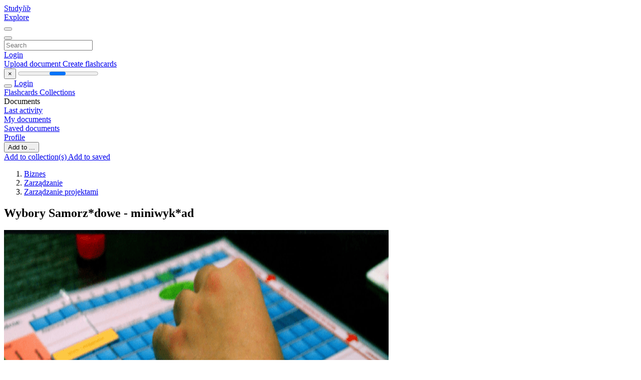

--- FILE ---
content_type: text/html;charset=UTF-8
request_url: https://studylibpl.com/doc/1208912/wybory-samorz-dowe---miniwyk-ad
body_size: 10753
content:











































    




























<!DOCTYPE html>
<html lang="en">
<head>
    











<meta charset="utf-8">
<meta http-equiv="x-dns-prefetch-control" content="on">












<meta name="viewport" content="width=device-width, initial-scale=1, shrink-to-fit=no">
<meta http-equiv="x-ua-compatible" content="ie=edge">


<title>Wybory Samorz*dowe - miniwyk*ad</title>


    <meta name="description" content="Free essays, homework help, flashcards, research papers, book reports, term papers, history, science, politics">


    <meta name="keywords" content="Free essays, homework help, flashcards, research papers, book reports, term papers, history, science, politics">





    <meta name="thumbnail" content="//s1.studylibpl.com/store/data/001208912_1-4f1b2c13a570d39c08c972227fd2d52e.png">



    





<link rel="stylesheet" href="/theme/issuu2/design-4/dist/styles/design-4.css?_=1768295396256">










<link rel="apple-touch-icon-precomposed" href="/apple-touch-icon-precomposed.png">
<link rel="apple-touch-icon" sizes="180x180" href="/apple-touch-icon.png">
<link rel="icon" type="image/png" sizes="32x32" href="/favicon-32x32.png">
<link rel="icon" type="image/png" sizes="194x194" href="/favicon-194x194.png">
<link rel="icon" type="image/png" sizes="192x192" href="/android-chrome-192x192.png">
<link rel="icon" type="image/png" sizes="16x16" href="/favicon-16x16.png">
<link rel="mask-icon" href="/safari-pinned-tab.svg" color="#ff6d5a">
<link rel="manifest" href="/site.webmanifest">
<meta name="msapplication-TileColor" content="#fff">
<meta name="msapplication-config" content="/browserconfig.xml">
<meta name="theme-color" content="#fff">




    <meta property="og:title" content="Wybory Samorz*dowe - miniwyk*ad"/>


    <meta property="og:description" content="Free essays, homework help, flashcards, research papers, book reports, term papers, history, science, politics">

<meta property="og:type" content="article"/>

    <meta property="og:url" content="https://studylibpl.com/doc/1208912/wybory-samorz-dowe---miniwyk-ad">


    <meta property="og:image" content="//s1.studylibpl.com/store/data/001208912_1-4f1b2c13a570d39c08c972227fd2d52e.png">

<meta property="og:site_name" content="studylibpl.com">


    <meta name="twitter:title" content="Wybory Samorz*dowe - miniwyk*ad">


    <meta name="twitter:description" content="Free essays, homework help, flashcards, research papers, book reports, term papers, history, science, politics">

<meta name="twitter:card" content="summary">

    <meta name="twitter:image" content="//s1.studylibpl.com/store/data/001208912_1-4f1b2c13a570d39c08c972227fd2d52e.png">

<meta name="twitter:site" content="@studylibpl.com">


            

<link rel="preconnect" href="https://s1p.studylibpl.com/store/data/001208912.pdf?k=AwAAAZu7cAj6AAACWAORFk-SX4sr7xXZuCsV7O4NQQns">

<link rel="preconnect" href="https://googleads.g.doubleclick.net/" crossorigin>

<link rel="preload" as="script" href="https://studylibpl.com/viewer_next/web/pdf.viewer2.js">
<link rel="preload" as="script" href="https://studylibpl.com/viewer_next/build/pdf.worker.js">

<link rel="canonical" href="https://studylibpl.com/doc/1208912/wybory-samorz-dowe---miniwyk-ad">


<script type="application/ld+json">[{"itemListElement":[{"position":1,"name":"Biznes","item":"https://studylibpl.com/catalog/Biznes","@type":"ListItem"},{"position":2,"name":"Zarządzanie","item":"https://studylibpl.com/catalog/Biznes/Zarz%C4%85dzanie","@type":"ListItem"},{"position":3,"name":"Zarządzanie projektami","item":"https://studylibpl.com/catalog/Biznes/Zarz%C4%85dzanie/Zarz%C4%85dzanie+projektami","@type":"ListItem"}],"@context":"https://schema.org","@type":"BreadcrumbList"},{"dateModified":"2017-08-23T16:02:31Z","datePublished":"2017-07-18T12:23:10Z","headline":"Wybory Samorz*dowe - miniwyk*ad","image":"https://s1.studylibpl.com/store/data/001208912_1-4f1b2c13a570d39c08c972227fd2d52e.png","mainEntityOfPage":{"@id":"https://google.com/article","@type":"WebPage"},"inLanguage":"pl","learningResourceType":"presentation","@context":"https://schema.org","@type":"Article"}]</script>



<script>


	
	
	
	
		var gaVC = 'd';
	

</script>

<style>

#survey
{
	padding: 1rem 22px;
	background-color: #fff8d8;
}

#survey span
{
	font-weight: bold;
}

#survey form
{
	display: inline;
}

#survey output
{
	display: none;
	color: #5bc0de;
	font-weight: bold;
}

#survey p
{
	font-size: 0.5rem;
	margin: 1rem 0 0;
}

#survey .breadcrumb
{
	padding: 0 0 0 1rem;
	margin: 1rem 0 0.5rem;
	border-left: 3px solid #78756e;
}

#survey .answer
{
	font-weight: normal;
	white-space: nowrap;
}

#survey .answer > a
{
	margin-left: .5rem;
}

#survey .answer .fa
{
	font-size: 1.5rem;
}

#survey .rating
{
	unicode-bidi: bidi-override;
	direction: rtl;
	text-align: center;
	font-family: empty;
	font-size: 0;

	margin-left: 1rem;
	white-space: nowrap;
}

#survey .rating > i
{
	display: inline-block;
	position: relative;
	padding-left: 0.5rem;
	font-size: 2rem;
	opacity: 0.4;
	cursor: pointer;
}

#survey .rating > i:hover,
#survey .rating > i:hover ~ i,
#survey .rating > i.active,
#survey .rating > i.active ~ i
{
	opacity: 1;
}

@media (max-width: 767px)
{
#survey
{
	display: none;
}}





</style>
        

<script>
    var gaUserId = 2;
    var gaUserType = 'empty';
</script>



<style>
.above-content
{
    height: 120px;
    max-height: 120px;
}
.above-content > div,
.above-content > div > ins
{
    height: 110px;
    max-height: 110px;
}

.below-content
{
     height: 120px;
	 max-height: 120px;
}
.below-content > div > ins,
.below-content > div
{
	  height: 110px;
	  max-height: 110px;
}
@media (max-width: 567px)
{
    .below-content,
	.below-content > div > ins,
	.below-content > div
	{
		height: initial;
		max-height: initial;
		
	}
}

.sidebar-top-content,
.sidebar-bottom-content
{
    margin-left:-15px;
}
</style>

<script async src="https://www.googletagmanager.com/gtag/js?id=G-ZX5V8T4FGP"></script>
<script>
window.dataLayer = window.dataLayer || [];
function gtag(){dataLayer.push(arguments)}
gtag('js', new Date());
gtag('config', 'G-ZX5V8T4FGP');
</script>


    <link rel="stylesheet" href="https://fonts.googleapis.com/css?family=Roboto:300,400&display=swap&subset=cyrillic">
<link rel="stylesheet" href="/memtrick_theme-c141f8/dist/theme.css">
<script>
    var Flashcards = {
        lang: 'en',
        root: "/flashcards",
        themeRoot: '/theme/issuu2/static'
    };
</script>



</head>

<body class="">

    
<noscript><iframe src="//www.googletagmanager.com/ns.html?id=GTM-W26NR3"
height="0" width="0" style="display:none;visibility:hidden"></iframe></noscript>
<script>(function(w,d,s,l,i){w[l]=w[l]||[];w[l].push({'gtm.start':
new Date().getTime(),event:'gtm.js'});var f=d.getElementsByTagName(s)[0],
j=d.createElement(s),dl=l!='dataLayer'?'&l='+l:'';j.async=true;j.src=
'//www.googletagmanager.com/gtm.js?id='+i+dl;f.parentNode.insertBefore(j,f);
})(window,document,'script','dataLayer','GTM-W26NR3');</script>


<nav class="navbar navbar-white navbar-expand-xl">
    <div class="navbar-nav nav flex-nowrap">
        <a class="navbar-brand" href="/">
            
                
                
                    <s class="fa-stack fa-xs">
                        <i class="fas fa-square fa-stack-2x"></i>
                        <i class="fas fa-users-class fa-stack-1x fa-inverse"></i>
                    </s>
                    <span class="hidden-sm-down d-inline-flex">
                        Study<em>lib</em>
                    </span>
                
            
        </a>
        <div class="nav-divider"></div>

        

        
            <a class="nav-item nav-link" href="/catalog/">
                Explore
            </a>
        

        

        
    </div>

    <button class="navbar-toggler collapsed" type="button"
            data-toggle="collapse" data-target="#navbar">
        <span class="navbar-toggler-icon"></span>
    </button>

    <div class="navbar-collapse collapse" id="navbar">
        <div class="nav-divider"></div>
        <form class="navbar-search form-inline" action="/search/">
            <div class="input-group">
                <div class="input-group-prepend">
                    <button class="form-btn btn btn-outline" type="submit">
                        <i class="fa fa-search"></i>
                    </button>
                </div>
                <input class="form-control" required
                       type="text" name="q" value=""
                       placeholder="Search">
            </div>
        </form>

        <div class="navbar-nav ml-auto text-nowrap">
            <div class="nav-divider"></div>

            
                <a class="nav-item nav-link" href="/login">
                    Login
                </a>
                <div class="nav-divider"></div>
            

            <div class="navbar-item navbar-text text-initial">
                
                    <a href="/uploadform" class="btn btn-sm btn-secondary"
                       onclick="_ym('document_upload'); return true">
                        Upload document
                    </a>
                

                

                
                    <a class="btn btn-sm btn-primary" href="/flashcards/new-pack">
                        Create flashcards
                    </a>
                
            </div>
        </div>
    </div>
</nav>

<div class="wrapper-default">
    <section class="upload-info my-3">
        <div class="container">
            <button class="close" type="button">&times;</button>
            <progress class="progress" max="100">
                <div class="progress">
                    <span class="progress-bar"></span>
                </div>
            </progress>
        </div>
    </section>

    <div class="row no-gutters flex-nowrap">
        <nav class="sidebar collapse bg-white
                
                "
             id="sidebar">

            <div class="sidebar-wrapper">
                
                <div class="sidebar-header sidebar-list-group-item--theme active text-truncate mt-2 py-1 d-flex align-items-baseline">
                    <button class="sidebar-toggle btn btn-transparent" type="button" data-toggle="collapse" data-target="#sidebar">
                        <i class="fa fa-home"></i>
                    </button>
                    <a class="sidebar-list-group-item--theme active flex-fill" href="/dashboard">
                        Login
                    </a>
                </div>

                <div class="list-group">
                    
                        
                            
                            
                            
                                <a class="list-group-item list-group-item-action sidebar-item
                                        "
                                   href="/flashcards/">

                                    <i class="fa fa-fw fa-brain"></i>
                                    Flashcards
                                </a>
                            
                        
                    
                        
                            
                            
                            
                                <a class="list-group-item list-group-item-action sidebar-item
                                        "
                                   href="/collections/">

                                    <i class="fa fa-fw fa-archive"></i>
                                    Collections
                                </a>
                            
                        
                    
                        
                            
                                <div class="sidebar-item list-group-divider"></div>
                            
                            
                            
                        
                    
                        
                            
                            
                                <div class="list-group-item list-group-item-action sidebar-item
                                        "
                                     href="#documents_list" data-toggle="list">

                                    <i class="fa fa-fw fa-file"></i>
                                    Documents

                                    <div class="list-group text-muted" id="documents_list">
                                        
                                            <a class="list-group-item list-group-item-action" href="/documents/activity">
                                                <i class="fa fa-fw fa-clock mt-1 float-left"></i>
                                                <div class="text-truncate">
                                                    Last activity
                                                </div>
                                            </a>
                                        
                                            <a class="list-group-item list-group-item-action" href="/documents/">
                                                <i class="fa fa-fw fa-folder-open mt-1 float-left"></i>
                                                <div class="text-truncate">
                                                    My documents
                                                </div>
                                            </a>
                                        
                                            <a class="list-group-item list-group-item-action" href="/documents/saved">
                                                <i class="fa fa-fw fa-bookmark mt-1 float-left"></i>
                                                <div class="text-truncate">
                                                    Saved documents
                                                </div>
                                            </a>
                                        
                                    </div>
                                </div>
                            
                            
                        
                    
                        
                            
                                <div class="sidebar-item list-group-divider"></div>
                            
                            
                            
                        
                    
                        
                            
                            
                            
                                <a class="list-group-item list-group-item-action sidebar-item
                                        "
                                   href="/profile">

                                    <i class="fa fa-fw fa-cog"></i>
                                    Profile
                                </a>
                            
                        
                    

                    
                </div>
            </div>
        </nav>

        <script>
            try {
                window.addEventListener('orientationchange', function () {
                    if (screen.availWidth < 640) {
                        document.getElementById('sidebar').classList.remove('show');
                    }
                });
                window.dispatchEvent(new Event('orientationchange'));
            } catch (e) {
            }
        </script>

        
            

            
                <div class="col container 
                         container-wide 
                        ">
                    

    
        <section class="viewerX p-md-3 p-lg-0">
            <div class="row">
                <div class="col-lg-9">
                	
						<div class="viewerX-header clearfix">
							<div class="btn-group float-right m-3 ml-0">
								

								
									<button class="btn btn-outline-secondary btn-sm dropdown-toggle rounded-pill"
											type="button" data-toggle="dropdown">
										Add to ...
									</button>

									<div class="dropdown-menu dropdown-menu-right">
										<a class="dropdown-item" href="#"
										   data-toggle="modal" data-target="#collection-actions">
											Add to collection(s)
										</a>
										
											<a class="dropdown-item" id="saved" href="#"
											   data-action="add">
												
													
													
														Add to saved
													
												
											</a>
										
									</div>
								
							</div>

							<div class="panel mt-lg-3 pb-2">
								<ol class="breadcrumb mb-0 pt-1 pb-0 hidden-lg-down">
									
										
											
												<li class="breadcrumb-item">
													<a href="/catalog/Biznes">Biznes</a>
												</li>
											
												<li class="breadcrumb-item">
													<a href="/catalog/Biznes/Zarz%C4%85dzanie">Zarządzanie</a>
												</li>
											
												<li class="breadcrumb-item">
													<a href="/catalog/Biznes/Zarz%C4%85dzanie/Zarz%C4%85dzanie+projektami">Zarządzanie projektami</a>
												</li>
											
										
										
									
								</ol>

								

								<h1 class="mx-3 my-md-2 pt-2 pb-0 text-truncate2">Wybory Samorz*dowe - miniwyk*ad</h1>

								
							</div>
						</div>
					

					

                    
                        
                        
                            <div class="viewerX-text">
                                <img class="img-fluid w-100 my-3" width="768" height="994"
                                    src="//s1.studylibpl.com/store/data/001208912_1-4f1b2c13a570d39c08c972227fd2d52e-768x994.png" title="Wybory Samorz*dowe - miniwyk*ad">
                                <pre class="bg-white p-3" style="white-space:pre-line">Wszelkie prawa zastrzeżone 2012-2016, Krzysztof Czoba, www.dotproject.net.pl
Zarządzanie ryzykiem
Wybory Samorządowe &ndash; gra decyzyjna
Ryzyko
Szanse
Zagrożenia
Sprawy przyjmują
korzystny obr&amp;oacute;t
Sprawy przyjmują
negatywny,
niekorzystny obr&amp;oacute;t
Ocena jakościowa ryzyka
Określenie prawdopodobieństwa....
Określenie skutk&amp;oacute;w poszczeg&amp;oacute;lnych...
....zidentyfikowanych czynnik&amp;oacute;w ryzyka
1
2
3
4
5
&bull; Rozpoznanie czynnik&amp;oacute;w ryzyka
&bull; Ocena jakościowa ryzyka
&bull; Ocena ilościowa ryzyka
&bull; Planowanie reakcji na ryzyka
&bull; Ocena prawdopodobieństwa osiągniecia cel&amp;oacute;w
Poziom ryzyka
=
Prawdopodobieństwo * Skutek
Kwantyfikacja ryzyka
Poziom ryzyka = Prawdopodobieństwo * Skutek
Strategie w zarządzaniu ryzykiem
Negatywne
ryzyka
(zagrożenia)
Pozytywne
ryzyka
(szanse)
 Uniknie
 Wykorzystanie
 Łagodzenie
 Wzmocnienie
 Akceptacja
 Akceptacja
 Przeniesienie
 Udostępnienie
* Podkreślone strategie są uwzględnione w grze
Reakcja na negatywne ryzyko
 Uniknie
 Łagodzenie
 Akceptacja
 Przeniesienie
Koszt
Planowanie reakcji na ryzyka
Koszty zw.
z obniżaniem
ryzyka
Straty
spowodowane
ryzykiem
Optymalny koszt
zarządzania
ryzykiem
Zarządzanie ryzykiem
Ćwiczenie
 Zaplanuj reakcję na zidentyfikowane
czynniki ryzyka w projekcie DOM.
 Zaproponuj przynajmniej jeden plan
przeciwdziałający ryzyku adekwatny do
wybranej reakcji.
Reakcja na negatywne ryzyko
 Uniknie
 Łagodzenie
 Akceptacja
 Przeniesienie
Gra
Przykładowy plan zarządzania ryzykiem
Definicje
XS (eXtra-Small), S (Small), M (Medium), L (Large)
Skala używana do estymacji prawdopodobieństwa i poziomu ryzyk
Oznaczenie
Cel projektu,
wpływ na koszt
i czas realizacji
XS
S
Nieznaczne
Małe
Prawdopodobie
Bardzo niskie
ństwo
Niskie
M
L
Umiarkowane Dotkliwe
Średnie
Wysokie
Przed rozpoczęciem projektu
Analiza ilościowa &ndash; r&amp;oacute;żne plany
&bull; Niebieski - akceptacja wszystkich ryzyk. Tylko 3% szansy na
zakończenie przed wyborami. 97% pewności, że nie zdążymy na czas
(przed 15-ym tygodniem).
&bull; Ż&amp;oacute;łty - pierwotnie założony plan zarządzania ryzykiem, niezmieniany
do końca trwania projektu. Około 53 % na zakończenie z sukcesem.
&bull; Zielony - uwzględnia zmiany w trakcie realizacji projektu, korzystanie
z aktywnej akceptacji i reagowanie stosownie do bieżącej sytuacji.
95% szans na zakończenie projektu z sukcesem. Zastosowanie
szybkiej ścieżki realizacji (1 tygodniowy bufor) zwiększa
prawdopodobieństwo ukończenia do 99,5%.
Symulacja Monte Carlo
http://www.gry.dotproject.net.pl/
Rezerwa w budżecie projektu
Plan zarządzania ryzykiem http://dotproject.net.pl/node/865
Macierz &bdquo;przed&rdquo; i &bdquo;po&rdquo; realizacji projektu
</pre>
                            </div>
                        
                        
                    

                    
                        <div class="panel mt-3 mb-md-3 p-3">
                            <h5 class="mb-3">
                                Related documents
                            </h5>
                            <div class="row">
                                
                                    <div class="col-lg-3 col-md-4 col-sm-6">
                                        <div class="card thumbnail-2 shadow-sm mb-3">
    <div class="card-img-top p-3">
        <a class="d-block" href="/doc/1043086/zarz%C4%85dzanie-ryzykiem-w-projekcie">
            <img class="img-fluid w-100"  src="//s1.studylibpl.com/store/data/001043086_1-5805febdb67b8410679728219e9be756-300x300.png"
                alt="Zarządzanie ryzykiem w projekcie" width="300px" height="300px">
        </a>
    </div>
    <div class="card-body p-3">
        <a class="card-link stretched-link" href="/doc/1043086/zarz%C4%85dzanie-ryzykiem-w-projekcie" title="Zarządzanie ryzykiem w projekcie">
            <div class="text-truncate3">Zarządzanie ryzykiem w projekcie</div>
        </a>
    </div>
</div>

                                    </div>
                                
                                    <div class="col-lg-3 col-md-4 col-sm-6">
                                        <div class="card thumbnail-2 shadow-sm mb-3">
    <div class="card-img-top p-3">
        <a class="d-block" href="/doc/899135/id21715-pytania-na-e..">
            <img class="img-fluid w-100"  src="//s1.studylibpl.com/store/data/000899135_1-beec0e2d0f320aa728a8ff7e7574ad5b-300x300.png"
                alt="id21715-Pytania na e.." width="300px" height="300px">
        </a>
    </div>
    <div class="card-body p-3">
        <a class="card-link stretched-link" href="/doc/899135/id21715-pytania-na-e.." title="id21715-Pytania na e..">
            <div class="text-truncate3">id21715-Pytania na e..</div>
        </a>
    </div>
</div>

                                    </div>
                                
                                    <div class="col-lg-3 col-md-4 col-sm-6">
                                        <div class="card thumbnail-2 shadow-sm mb-3">
    <div class="card-img-top p-3">
        <a class="d-block" href="/doc/1137800/analiza-ryzyka">
            <img class="img-fluid w-100"  src="//s1.studylibpl.com/store/data/001137800_1-d27807fc6795aa4208c34dd70f808678-300x300.png"
                alt="Analiza Ryzyka" width="300px" height="300px">
        </a>
    </div>
    <div class="card-body p-3">
        <a class="card-link stretched-link" href="/doc/1137800/analiza-ryzyka" title="Analiza Ryzyka">
            <div class="text-truncate3">Analiza Ryzyka</div>
        </a>
    </div>
</div>

                                    </div>
                                
                                    <div class="col-lg-3 col-md-4 col-sm-6">
                                        <div class="card thumbnail-2 shadow-sm mb-3">
    <div class="card-img-top p-3">
        <a class="d-block" href="/doc/1466986/seminarium--efektowno---energetyczna-w-budownictwie">
            <img class="img-fluid w-100"  src="//s1.studylibpl.com/store/data/001466986_1-c43cf8ab2a4cff0c5dcd12ed5058eaa7-300x300.png"
                alt="seminarium *efektowno** energetyczna w budownictwie" width="300px" height="300px">
        </a>
    </div>
    <div class="card-body p-3">
        <a class="card-link stretched-link" href="/doc/1466986/seminarium--efektowno---energetyczna-w-budownictwie" title="seminarium *efektowno** energetyczna w budownictwie">
            <div class="text-truncate3">seminarium *efektowno** energetyczna w budownictwie</div>
        </a>
    </div>
</div>

                                    </div>
                                
                                    <div class="col-lg-3 col-md-4 col-sm-6">
                                        <div class="card thumbnail-2 shadow-sm mb-3">
    <div class="card-img-top p-3">
        <a class="d-block" href="/doc/1190253/obowi%C4%85zki-zwi%C4%85zane-z-realizowaniem-polityki-zarz%C4%85dzania-r...">
            <img class="img-fluid w-100"  src="//s1.studylibpl.com/store/data/001190253_1-14786933f55fcf53152c3beae7358005-300x300.png"
                alt="Obowiązki związane z realizowaniem Polityki zarządzania ryzykiem" width="300px" height="300px">
        </a>
    </div>
    <div class="card-body p-3">
        <a class="card-link stretched-link" href="/doc/1190253/obowi%C4%85zki-zwi%C4%85zane-z-realizowaniem-polityki-zarz%C4%85dzania-r..." title="Obowiązki związane z realizowaniem Polityki zarządzania ryzykiem">
            <div class="text-truncate3">Obowiązki związane z realizowaniem Polityki zarządzania ryzykiem</div>
        </a>
    </div>
</div>

                                    </div>
                                
                                    <div class="col-lg-3 col-md-4 col-sm-6">
                                        <div class="card thumbnail-2 shadow-sm mb-3">
    <div class="card-img-top p-3">
        <a class="d-block" href="/doc/957821/polityka-zarz%C4%85dzania-ryzykiem---urz%C4%85d-gminy-nowa-wie%C5%9B-wielka">
            <img class="img-fluid w-100"  src="//s1.studylibpl.com/store/data/000957821_1-124695d4a8bcf6b6ef8ab9316e515e0e-300x300.png"
                alt="Polityka zarządzania ryzykiem - Urząd Gminy Nowa Wieś Wielka" width="300px" height="300px">
        </a>
    </div>
    <div class="card-body p-3">
        <a class="card-link stretched-link" href="/doc/957821/polityka-zarz%C4%85dzania-ryzykiem---urz%C4%85d-gminy-nowa-wie%C5%9B-wielka" title="Polityka zarządzania ryzykiem - Urząd Gminy Nowa Wieś Wielka">
            <div class="text-truncate3">Polityka zarządzania ryzykiem - Urząd Gminy Nowa Wieś Wielka</div>
        </a>
    </div>
</div>

                                    </div>
                                
                                    <div class="col-lg-3 col-md-4 col-sm-6">
                                        <div class="card thumbnail-2 shadow-sm mb-3">
    <div class="card-img-top p-3">
        <a class="d-block" href="/doc/725606/technika-zarz%C4%85dzania-ryzykiem-w-projekcie">
            <img class="img-fluid w-100"  src="//s1.studylibpl.com/store/data/000725606_1-8f82bb2c93e759662a92a61f2da8b074-300x300.png"
                alt="Technika zarządzania ryzykiem w projekcie" width="300px" height="300px">
        </a>
    </div>
    <div class="card-body p-3">
        <a class="card-link stretched-link" href="/doc/725606/technika-zarz%C4%85dzania-ryzykiem-w-projekcie" title="Technika zarządzania ryzykiem w projekcie">
            <div class="text-truncate3">Technika zarządzania ryzykiem w projekcie</div>
        </a>
    </div>
</div>

                                    </div>
                                
                                    <div class="col-lg-3 col-md-4 col-sm-6">
                                        <div class="card thumbnail-2 shadow-sm mb-3">
    <div class="card-img-top p-3">
        <a class="d-block" href="/doc/974654/ryzyko-w-dzia%C5%82alno%C5%9Bci-przedsi%C4%99biorstw">
            <img class="img-fluid w-100"  src="//s1.studylibpl.com/store/data/000974654_1-f77efb01cb0af4133f781ab31d65fa2d-300x300.png"
                alt="Ryzyko w działalności przedsiębiorstw" width="300px" height="300px">
        </a>
    </div>
    <div class="card-body p-3">
        <a class="card-link stretched-link" href="/doc/974654/ryzyko-w-dzia%C5%82alno%C5%9Bci-przedsi%C4%99biorstw" title="Ryzyko w działalności przedsiębiorstw">
            <div class="text-truncate3">Ryzyko w działalności przedsiębiorstw</div>
        </a>
    </div>
</div>

                                    </div>
                                
                                    <div class="col-lg-3 col-md-4 col-sm-6">
                                        <div class="card thumbnail-2 shadow-sm mb-3">
    <div class="card-img-top p-3">
        <a class="d-block" href="/doc/634060/agenda-szkolenia">
            <img class="img-fluid w-100"  src="//s1.studylibpl.com/store/data/000634060_1-5045c6aec95a0eaac5b1dfddac6c0c0c-300x300.png"
                alt="Agenda szkolenia" width="300px" height="300px">
        </a>
    </div>
    <div class="card-body p-3">
        <a class="card-link stretched-link" href="/doc/634060/agenda-szkolenia" title="Agenda szkolenia">
            <div class="text-truncate3">Agenda szkolenia</div>
        </a>
    </div>
</div>

                                    </div>
                                
                                    <div class="col-lg-3 col-md-4 col-sm-6">
                                        <div class="card thumbnail-2 shadow-sm mb-3">
    <div class="card-img-top p-3">
        <a class="d-block" href="/doc/1128638/beata-buchelt---zkl-w-szpitalu-a-zarz%C4%85dzanie-ryzykiem">
            <img class="img-fluid w-100"  src="//s1.studylibpl.com/store/data/001128638_1-6d7c46dcbb2b7138d3db307d49f61049-300x300.png"
                alt="Beata Buchelt - ZKL w szpitalu a zarządzanie ryzykiem" width="300px" height="300px">
        </a>
    </div>
    <div class="card-body p-3">
        <a class="card-link stretched-link" href="/doc/1128638/beata-buchelt---zkl-w-szpitalu-a-zarz%C4%85dzanie-ryzykiem" title="Beata Buchelt - ZKL w szpitalu a zarządzanie ryzykiem">
            <div class="text-truncate3">Beata Buchelt - ZKL w szpitalu a zarządzanie ryzykiem</div>
        </a>
    </div>
</div>

                                    </div>
                                
                                    <div class="col-lg-3 col-md-4 col-sm-6">
                                        <div class="card thumbnail-2 shadow-sm mb-3">
    <div class="card-img-top p-3">
        <a class="d-block" href="/doc/763452/studia-podyplomowe-%E2%80%9Ezarz%C4%85dzanie-ryzykiem-w-banku%E2%80%9D">
            <img class="img-fluid w-100"  src="//s1.studylibpl.com/store/data/000763452_1-db745272e7e36d8fb1562a3d25311669-300x300.png"
                alt="Studia Podyplomowe &bdquo;Zarządzanie Ryzykiem w Banku&rdquo;" width="300px" height="300px">
        </a>
    </div>
    <div class="card-body p-3">
        <a class="card-link stretched-link" href="/doc/763452/studia-podyplomowe-%E2%80%9Ezarz%C4%85dzanie-ryzykiem-w-banku%E2%80%9D" title="Studia Podyplomowe &bdquo;Zarządzanie Ryzykiem w Banku&rdquo;">
            <div class="text-truncate3">Studia Podyplomowe &bdquo;Zarządzanie Ryzykiem w Banku&rdquo;</div>
        </a>
    </div>
</div>

                                    </div>
                                
                                    <div class="col-lg-3 col-md-4 col-sm-6">
                                        <div class="card thumbnail-2 shadow-sm mb-3">
    <div class="card-img-top p-3">
        <a class="d-block" href="/doc/1341070/seminarium-%E2%80%9Eefektowno%C5%9B%C4%87-energetyczna-w-budownictwie%E2%80%9D">
            <img class="img-fluid w-100"  src="//s1.studylibpl.com/store/data/001341070_1-55b3b7299794192cf1444088169fcaa6-300x300.png"
                alt="seminarium &bdquo;efektowność energetyczna w budownictwie&rdquo;" width="300px" height="300px">
        </a>
    </div>
    <div class="card-body p-3">
        <a class="card-link stretched-link" href="/doc/1341070/seminarium-%E2%80%9Eefektowno%C5%9B%C4%87-energetyczna-w-budownictwie%E2%80%9D" title="seminarium &bdquo;efektowność energetyczna w budownictwie&rdquo;">
            <div class="text-truncate3">seminarium &bdquo;efektowność energetyczna w budownictwie&rdquo;</div>
        </a>
    </div>
</div>

                                    </div>
                                
                            </div>
                        </div>
                    
                </div>

                <div class="col-lg-3">
                    <div class="viewerX-sidebar">
                        

                        <div class="panel mt-md-3 p-3">
                            
                                
                                <a class="btn btn-warning btn-block mb-4" id="download"
                                       
                                       href="/download/1208912" rel="nofollow"
                                       onclick="_ym('document_download');return true">
                                    <span class="fa fa-fw fa-file-pdf"></span>
                                    Download
                                </a>
                            

							

                            


							
                            
                            
                        </div>

                        
                    </div>
                </div>
            </div>
        </section>
    
    


<div class="modal" id="collection-actions" tabindex="-1">
    <div class="modal-dialog">
        <div class="modal-content">
            <div class="modal-header">
                <h5 class="modal-title">
                    Add this document to collection(s)
                </h5>
                <button class="close" id="collection-close" type="button" data-dismiss="modal">
                    <span class="far fa-times-circle"></span>
                </button>
            </div>
            <div class="modal-body">
                <div id="collection-dialog">
                    <p>
                        You can add this document to your study collection(s)
                    </p>
                    
                        
                            <a class="btn btn-sm btn-primary float-right" href="/login">
                                Sign in
                            </a>
                            Available only to authorized users
                        
                        
                    
                </div>
                <div class="collapse" id="collection-create">
                    <form method="post">
                        <div class="form-group">
                            <label for="collection-title">
                                Title
                            </label>
                            <input class="form-control" id="collection-title"
                                   type="text" name="name" min="1" required
                                   placeholder="Enter collection title">
                        </div>
                        <div class="form-group">
                            <label for="collection-description">
                                Description
                                <span class="text-muted font-weight-normal">
                                    (optional)
                                </span>
                            </label>
                            <textarea class="form-control" id="collection-description"
                                  name="description" rows="3"
                                  placeholder="Enter collection description"></textarea>
                        </div>
                        <div class="form-group">
                            <label>
                                Visible to
                            </label>
                            <span class="ml-4 pt-1">
                                <div class="custom-control custom-radio custom-control-inline">
                                    <input class="custom-control-input" id="collection-public"
                                           type="radio" name="public" value="true" checked>
                                    <label class="custom-control-label" for="collection-public">
                                        Everyone
                                    </label>
                                </div>
                                <div class="custom-control custom-radio custom-control-inline">
                                    <input class="custom-control-input" id="collection-private"
                                           type="radio" name="public" value="false">
                                    <label class="custom-control-label" for="collection-private">
                                        Just me
                                    </label>
                                </div>
                            </span>
                            <button class="btn btn-sm btn-primary float-right" type="submit">
                                Create collection
                            </button>
                        </div>
                    </form>
                </div>
            </div>
        </div>
    </div>
</div>

<div class="modal" id="saved-actions" tabindex="-1">
    <div class="modal-dialog">
        <div class="modal-content">
            <div class="modal-header">
                <h5 class="modal-title">
                    Add this document to saved
                </h5>
                <button class="close" type="button" data-dismiss="modal">
                    <span class="far fa-times-circle"></span>
                </button>
            </div>
            <div class="modal-body">
                <p>
                    You can add this document to your saved list
                </p>
                <a class="btn btn-sm btn-primary float-right" href="/login">
                    Sign in
                </a>
                Available only to authorized users
            </div>
        </div>
    </div>
</div>

                </div>
            

            
        
    </div>
</div>


    <footer class="footer2">
        <div class="container container-wide">
            <div class="row">
                <div class="col-md-6 bordered">
                    <div class="row">
                        <div class="col-6">
                            <div class="navigation">
                                <h6>Products</h6>
                                <nav class="nav flex-column text-white">




<a class="nav-item nav-link" href="/catalog/">Documents</a>

    <a class="nav-item nav-link" href="/flashcards/explorer">Flashcards</a>






</nav>
                            </div>
                        </div>

                        <div class="col-6">
                            <div class="navigation">
                                <h6>Support</h6>
                                <nav class="nav flex-column">




<a class="nav-item nav-link" href="/abuse">Report</a>
<a class="nav-item nav-link" href="/public/partners">Partners</a>
</nav>
                            </div>
                        </div>
                    </div>

                    <div class="copyright">
                        




<div class="my-3">&copy; 2013 - 2026 studylibpl.com all other trademarks and copyrights are the property of their respective owners</div>


        <a class="mr-3" href="/privacy" onclick="
            return window.__tcfapi && !!window.__tcfapi('displayConsentUi',2,(()=>{}))">
    Privacy</a>

        <a class="" href="/terms">
    Terms</a>



                    </div>
                </div>

                <div class="col-md-5 offset-md-1">
                    <div class="suggestion mt-4 pt-3">
                        




<h3>Make a suggestion</h3>
<p>Did you find mistakes in interface or texts? Or do you know how to improve StudyLib UI? Feel free to send suggestions. It's very important for us!</p>
<button class="btn btn-primary btn-suggestion" id="feedback-btn" type="button" data-toggle="modal" data-target="#feedback">
    Send feedback
</button>

                    </div>
                </div>
            </div>
        </div>
    </footer>


<div class="modal" id="feedback" tabindex="-1">
    <div class="modal-dialog modal-dialog-centered modal-lg">
        <div class="modal-content">
            <div class="modal-header">
                <h5 class="modal-title">&nbsp;</h5>
                <button class="close" id="collection-close" type="button" data-dismiss="modal">
                    <span class="far fa-times-circle"></span>
                </button>
            </div>
            <div class="modal-body">
                <h4 class="mb-2 text-center" id="feedback-msg">
                    Suggest us how to improve StudyLib
                </h4>

                <p class="text-muted text-center">
                    (For complaints, use
                    <a class="text-primary" href="/abuse">
                        another form
                    </a>)
                </p>

                <form>
                    <input type="hidden" name="url" id="feedback-url">
                    <div class="form-group">
                        <textarea class="form-control" required
                                  name="message" rows="10" min="4"
                                  placeholder="Write your concerns, suggestions and ideas here..."></textarea>
                    </div>
                    <div class="form-group row">
                        <div class="col-sm-6">
                            <label for="feedback_email" style="font-weight:500">
                                Your e-mail
                            </label>
                            <p class="text-muted small">
                                Input it if you want to receive answer
                            </p>
                            <input class="form-control" id="feedback_email"
                                   type="email" name="email"
                                   pattern="^[^\s@]+@[^\s@]{2,}\.[^\s@]{2,}$"
                                   placeholder="Enter email">
                        </div>
                        <div class="col-sm-6">
                            <p class="mt-3 mt-md-0" style="font-weight:500">
                                Rate us
                            </p>
                            <div class="custom-control custom-radio custom-control-inline">
                                <input class="custom-control-input" id="feedback_rating_1"
                                       type="radio" name="rating" value="1"/>
                                <label class="custom-control-label" for="feedback_rating_1">1</label>
                            </div>
                            <div class="custom-control custom-radio custom-control-inline">
                                <input class="custom-control-input" id="feedback_rating_2"
                                       type="radio" name="rating" value="2"/>
                                <label class="custom-control-label" for="feedback_rating_2">2</label>
                            </div>
                            <div class="custom-control custom-radio custom-control-inline">
                                <input class="custom-control-input" id="feedback_rating_3"
                                       type="radio" name="rating" value="3"/>
                                <label class="custom-control-label" for="feedback_rating_3">3</label>
                            </div>
                            <div class="custom-control custom-radio custom-control-inline">
                                <input class="custom-control-input" id="feedback_rating_4"
                                       type="radio" name="rating" value="4"/>
                                <label class="custom-control-label" for="feedback_rating_4">4</label>
                            </div>
                            <div class="custom-control custom-radio custom-control-inline">
                                <input class="custom-control-input" id="feedback_rating_5"
                                       type="radio" name="rating" value="5"/>
                                <label class="custom-control-label" for="feedback_rating_5">5</label>
                            </div>
                        </div>
                    </div>

                    <div class="float-right">
                        <button class="btn btn-link" type="button" data-dismiss="modal">
                            Cancel
                        </button>
                        <button class="btn btn-primary" type="submit">
                            Send
                        </button>
                    </div>
                </form>
            </div>
        </div>
    </div>
</div>

<script>
var FileAPI =
{
    debug: false,
    withCredentials: false,
    staticPath: '/theme/common/static/fileapi@2.2.0/dist/',
    storeUrl: '//s1.studylibpl.com/store/upload',
    currentUserId: '2' || 2,
    afterUploadRedirect: '//studylibpl.com/afterupload'.replace(window.location.hostname, window.location.host)
};
</script>

<!-- /theme/common/static -->
<script data-cfasync="false" src="/theme/issuu2/design-4/dist/scripts/design-4.js?_=1768295396256"></script>

<script src="/memtrick_theme-c141f8/dist/ui.js"></script>

    

<script>
function sendToAnalytics(o)
{
    if (typeof ga === 'function')
    {
        ga('send', { hitType: 'event' /*, params */ });
    }

    if (typeof _gaq === 'object')
    {
        _gaq.push([ '_trackEvent' /*, params */ ]);
    }
}

function scrollToViewport()
{
    $('html').stop().animate(
    {
        scrollTop: $('.viewerX-header').offset().top
    },
    1000);
}

setTimeout(scrollToViewport, 1000);
$(window).on('orientationchange', scrollToViewport);

function collectionItem(value)
{
    return $(
        '<label class="btn btn-sm btn-outline-primary mr-2 mb-2 ' +
            (value.checked && 'active') + '">' +
        '<input type="checkbox" name="groupId" value="' + value.id + '" ' +
            (value.checked && 'checked') + '>' + value.name + '</label>')
        .prependTo('#collection-list');
}

function collectionState(value)
{
    $('#collection-dialog')[value === 'dialog' ? 'show' : 'hide']();
    $('#collection-create')[value === 'create' ? 'show' : 'hide']();
}

$('#collection-actions')
    .on('show.bs.modal', function()
    {
        $.get('/collection/list', function(data)
        {
            $('#collection-list').empty();
            $('#collection-load').hide();

            for (var i = data.length; i--;)
            {
                collectionItem(data[i]);
            }
        });
    })
    .on('hide.bs.modal', function()
    {
        $('#collection-load').show();
        collectionState('dialog');
    });

$('#collection-new').on('click', function()
{
    collectionState('create');
});

$('#collection-create form').on('submit', function()
{
    $.post('/collection/create', $(this).serialize(), function(data)
    {
        if (data && data.success)
        {
            collectionItem(
            {
                id: data.groupId,
                name: data.groupName,
                checked: data.success
            });
            collectionState('dialog');
        }
    });

    return false;
});

$('#collection-save').on('click', function()
{
    var params = $('#collection-list').serialize();
    if (params)
    {
        $.post('/collection/addDocument',
            params + '&docId=1208912', function()
        {
            $('#collection-actions').modal('hide');
        });
    }
});

$('#saved').on('click', function()
{
    if (true)
    {
        $('#saved-actions').modal('show');
        return;
    }

    var self = $(this);
    $.ajax(
    {
        method: 'GET',
        url: '/documents/' + 1208912 +'/' +
            self.data('action') + 'Favorite'
    })
    .done(function(data)
    {
        if (!data)
        {
            alert('Fail to add/remove favorite');
            return;
        }

        if (self.data('action') !== 'add')
        {
            self.text('Add to saved');
            self.data('action', 'add');
        }
        else
        {
            self.text("Remove from saved");
            self.data('action', 'remove');
        }
    })
    .fail(function(error)
    {
        alert('Fail to add/remove favorite\n\n' + error);
    });
});


$('#survey')
    .on('click', 'button.close', function()
    {
        $('#survey').hide();

        if (typeof ga === 'function')
        {
            ga('send',
            {
                hitType: 'event',
                eventCategory: 'survey-useful ',
                eventAction: 'close'
            });
        }

        if (typeof _gaq === 'object')
        {
            _gaq.push(['_trackEvent', 'survey-useful ', 'close']);
        }
    })
    .on('click', '.answer > a', function()
    {
        $('#survey form').hide(0);
        $('#survey output').show(0);
        $('#survey').delay(5000).hide(0);

        if (typeof ga === 'function')
        {
            ga('send',
            {
                hitType: 'event',
                eventCategory: 'survey-useful ',
                eventAction: 'useful ',
                eventLabel: "1208912",
                eventValue: +$(this).data('value') || 0
            });
        }

        if (typeof _gaq === 'object')
        {
            _gaq.push(['_trackEvent', 'survey-useful ', 'useful ',
                "1208912", +$(this).data('value') || 0]);
        }
    })
    .on('click', '.rating > i', function()
    {
        $('#survey form').hide(0);
        $('#survey output').show(0);
        $('#survey').delay(5000).hide(0);
    });





</script>
<script>function _ym() {}</script>

<script type="text/javascript" >
(function(m,e,t,r,i,k,a){m[i]=m[i]||function(){(m[i].a=m[i].a||[]).push(arguments)};
m[i].l=1*new Date();k=e.createElement(t),a=e.getElementsByTagName(t)[0],k.async=1,k.src=r,a.parentNode.insertBefore(k,a)})
(window, document, "script", "https://mc.yandex.ru/metrika/tag.js", "ym");

ym(45714672, "init", {
    id:45714672,
    clickmap:true,
    trackLinks:true,
    accurateTrackBounce:true,
    webvisor:false
});
function _ym(target, params, callback, ctx)
{
    ym('45714672', 'reachGoal', target, params, callback, ctx);
}
</script>
<noscript><div><img src="https://mc.yandex.ru/watch/45714672" style="position:absolute; left:-9999px;" alt="" /></div></noscript>

<script defer src="https://static.cloudflareinsights.com/beacon.min.js/vcd15cbe7772f49c399c6a5babf22c1241717689176015" integrity="sha512-ZpsOmlRQV6y907TI0dKBHq9Md29nnaEIPlkf84rnaERnq6zvWvPUqr2ft8M1aS28oN72PdrCzSjY4U6VaAw1EQ==" data-cf-beacon='{"version":"2024.11.0","token":"a1afadde633f435dbb9be9929202b87a","r":1,"server_timing":{"name":{"cfCacheStatus":true,"cfEdge":true,"cfExtPri":true,"cfL4":true,"cfOrigin":true,"cfSpeedBrain":true},"location_startswith":null}}' crossorigin="anonymous"></script>
</body>
</html>

